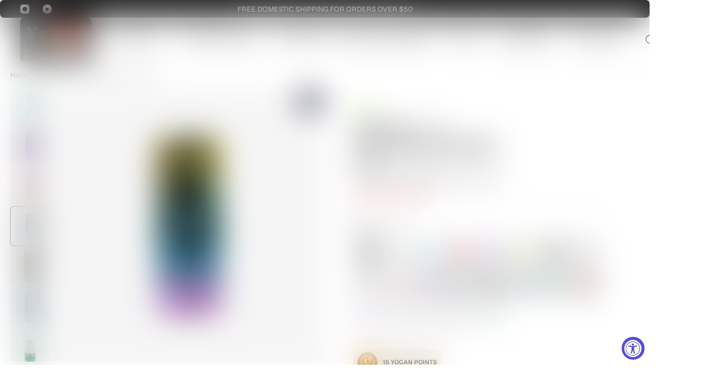

--- FILE ---
content_type: text/css
request_url: https://www.yocanvaporizer.com/cdn/shop/t/63/assets/rdc.css?v=179479079587809807941769056856
body_size: 4549
content:
.rdc-d-flex{display:flex}.rdc-d-block{display:block}.rdc-d-none{display:none}.rdc-ai-cen{align-items:center}.rdc-jc-cen{justify-content:center}.rdc-fw-wra{flex-wrap:wrap}.rdc-ff-col{flex-flow:column}.rdc-p-rel{position:relative}.rdc-p-abs{position:absolute}.rdc-p-fix{position:fixed}.rdc-h-full{height:100%}.rdc-w-fit{width:fit-content}.rdc-w-full{width:100%}.rdc-w-half{width:50%}.rdc-w-33{width:33.33%}.rdc-w-25{width:25%}.rdc-w-300{width:300px}.rdc-p-0{padding:0}.rdc-p-10{padding:10px}.rdc-p-20{padding:20px}.rdc-p-t20{padding-top:20px}.rdc-p-r0{padding-right:0}.rdc-p-l0{padding-left:0}.rdc-p-in20{padding-inline:20px}.rdc-p-bl20{padding-block:20px}.rdc-p-bl3r{padding-block:3rem}.rdc-m-iauto{margin-inline:auto}.rdc-m-0{margin:0!important}.rdc-m-20{margin:20px}.rdc-m-t4{margin-top:4px}.rdc-m-t10{margin-top:10px}.rdc-m-t30{margin-top:30px}.rdc-m-l10{margin-left:10px}.rdc-m-r5{margin-right:5px}.rdc-m-r10{margin-right:10px}.rdc-m-b5{margin-bottom:5px}.rdc-m-b10{margin-bottom:10px}.rdc-m-b30{margin-bottom:30px!important}.rdc-m-b50{margin-bottom:50px}.rdc-m-bl10{margin-block:10px}.rdc-m-bl20{margin-block:20px}.rdc-mw-300{max-width:300px}.rdc-mw-1200{max-width:1200px}.rdc-ta-cen{text-align:center}.rdc-fs-20{font-size:20px}.rdc-fs-18{font-size:18px}.rdc-fs-15{font-size:15px}.rdc-fs-14{font-size:14px}.rdc-fs-12{font-size:12px}.rdc-br-5{border-radius:5px}.rdc-br-10{border-radius:10px}.rdc-td-non{text-decoration:none}.rdc-ls-non{list-style:none}.rdc-ofx-scr{overflow-x:scroll}.rdc-lh-1-3{line-height:1.3}.rdc-bg-lgray{background-color:#f5f5f5}@media only screen and (max-width:767px){.rdc-m-d-none{display:none}.rdc-m-d-block{display:block}.rdc-m-w-full{width:100%}.rdc-m-w-half{width:50%}.rdc-m-p-0{padding:0}}h2{font-size:22px}.rte h3{font-size:20px;margin-block:2rem!important}.rte table{display:table!important}a.image-swatches__item.unstyled-link.image-swatches__item--portrait.image-swatches__count span{background-color:#232323;color:#fff}div[block-id=menu_3_CziXeR] h2.collection-card__title.caption2{display:none}.footer__payment-icons-wrapper{margin-top:2rem}.footer__payment-icons-wrapper p{margin-bottom:2rem}.collection .body3 img{border-radius:20px}pagination-component.load-button-pagination.shop__load-button-pagination.scroll-trigger.animate--slide-in{margin-top:35px}.rdc-coll-faqs-main{padding-block:5rem}.rdc-desc-faqs-main .faq__question strong{font-weight:700;color:#000}.rdc-coll-faqs-main{padding-block:4rem}.rdc-product-store-icons>div{margin-top:0!important}.rdc-product-store-icons-col{font-size:12px;text-transform:uppercase;font-weight:700;color:#000;margin-right:10px}.rdc-product-store-icons-col img{margin-bottom:10px}.rdc-product-store-icons-col:first-child img{width:25px}.rdc-product-store-icons-col:nth-child(2) img{width:22px}.rdc-product-store-icons-col:last-child img{width:20px}.rdc-product-store-icons-col span{text-align:center}.rdc-product-store-icons-col:last-child{margin-right:0}.product .rte.product-details__rte img{margin-block:20px;border-radius:20px}.round-style .announcement-bar__inner-container{min-height:3.5rem!important}carousel-component.carousel.announcement-bar__carousel.announcement-bar__carousel--extended{padding:0}a.link.social-list__item-link{height:3rem}.product-form{margin-top:15px}.product-content-tab.block-custom_liquid_JjXGyQ{margin-top:4rem!important;font-size:14px;font-style:italic}.product-content-tab.block-custom_liquid_JjXGyQ *{color:#eb4133!important}.product-variant-picker__list{row-gap:1.2rem;margin-top:3rem}.yv-promo-text{font-weight:700;line-height:1}.yv-promo-text span{color:#c83d1e}.yv-abt-hp-content-box-img img{filter:brightness(.97)}.yv-abt-hp-inner{max-height:60rem;overflow-y:scroll}.yv-abt-hp-main .yv-abt-hp-content{max-height:60rem;overflow-y:hidden}.yv-abt-hp-main.rdc-active .yv-abt-hp-content{max-height:unset}span.yv-abt-hp-btn{background-color:#151515;width:100%;padding:15px;bottom:0;color:#fff;border-radius:10px;cursor:pointer}.yv-abt-hp-main.rdc-active span.yv-abt-hp-btn{width:auto;top:auto;bottom:0;right:0}.rdc-product-badge-inner{position:absolute;top:4px;right:4px;z-index:9999999}.rdc-product-badge-inner img{width:50px;border-radius:3px}.product-mobile-media.scroll-trigger.animate--slide-in .rdc-product-badge-inner{left:16px;width:fit-content}.yocanmanualp{padding:4rem 20px;margin-bottom:3rem}.yocanmanualp{column-count:2;background-color:#f8f8f8;border-radius:20px}.yocanmanualp h3 strong,.yocanmanualp h3{font-size:20px;font-weight:600;line-height:1.4}.yocanmanualp *{font-size:15px}.yocanmanualp em{display:flex;font-size:13px}.yocanmanualp ol{padding-left:3rem}.yv-manual-main img{width:100%;border-radius:20px;border:1px solid #d1d1d1;margin-block:20px}a.yv-manual-vp{bottom:1rem;right:3rem;font-size:12px;background-color:#000;color:#fff;padding:5px 15px;border-radius:100px;text-decoration:unset;font-weight:500}.yv-manual-main ::marker{font-weight:500}.yocanmanualp img{display:none}.rdc-manual-box-inner,.rdc-manual-box-inner img{border-radius:10px}a.rdc-manual-box-inner{background-color:#f8f8f8}.rdc-manual-box a{text-decoration:unset}.rdc-manual-box h3{font-weight:600}input.rdc-manual-input{margin-top:3rem;height:50px;padding:10px;width:100%!important;max-width:370px;border-radius:8px}.man-err-msg-box{margin-inline:auto}.shopify-policy__container{max-width:1000px!important;margin-bottom:5rem!important}.shopify-policy__title{margin-bottom:3rem}cart-drawer-related-products-block.cart-drawer__block span.horizontal-product-card__btn-label-text{color:#fff}.cart-drawer__on-side-related-products h6,.cart-drawer__on-side-related-products .vertical-product-card__info{color:#fff}.yv-prod-icons img{width:20px;filter:hue-rotate(18deg) brightness(.8) saturate(2.5)}.yv-prod-icons{width:100%}.rte a{text-decoration:unset}#shopify-section-template--18672076325053__1752462257e3819d8c span.jdgm-all-reviews-text__text a,#shopify-section-template--18710794240189__1752462257e3819d8c span.jdgm-all-reviews-text__text a,#shopify-section-template--18710799679677__1752462257e3819d8c span.jdgm-all-reviews-text__text a,#shopify-section-template--18710799712445__1752462257e3819d8c span.jdgm-all-reviews-text__text a,#shopify-section-template--18710799745213__1752462257e3819d8c span.jdgm-all-reviews-text__text a{text-decoration:unset!important}.checkbox__span--solid{border:1px solid #000000}.section.section-template--18672076751037__page.color-default .container.container--xsmall.section-spacing.container--with-aside-paddings{padding-block:2rem}.rdc-product-badge-sale{background-color:#4843a2;border-radius:4px;color:#fff;padding:4px;display:flex;line-height:1;font-size:13px;font-weight:700}cart-drawer#CartDrawer,aside#shopify-section-sections--18672070852797__search-sidebar,.drawer-menu.is-opened{z-index:999999999!important}.h25m-link.rdc-active{flex-flow:column;align-items:center;text-align:center;margin-block:20px;background-color:#f1f1f1;padding:10px;border-radius:8px;position:relative}.h25m-link.rdc-active .h25m-links-b1-wrapper{display:flex}.h25m-link.rdc-active>img,.h25m-link.rdc-active svg{display:none}li.h25m-b1-link a{text-decoration:none}.h25m-link.rdc-active strong{text-transform:uppercase}ul.h25m-links-b1{margin-bottom:20px}.h25m-link.rdc-active ul.h25m-links-b1{margin-bottom:0}.h25m-b1-link{width:48%;margin-bottom:15px}.header25-mega .sub-brands li:first-child{width:97%;margin-bottom:5px}.h24m-login{padding:10px;background-color:#202020;border-radius:5px;color:#fff;text-decoration:unset;text-align:center}.h24m-login a{text-decoration:unset}.h25m-link-icon{right:0}.header25-main{top:0;left:0;width:100%;height:100%;background-color:#fff;z-index:99999999;max-width:0;transition:.1s all linear;overflow:hidden}.header25-main.rdc-active{max-width:500px}.h25m-links-wrapper{height:85vh;overflow:scroll}.header25-mega-links{flex-flow:column;justify-content:space-between;height:100%;display:flex}.h25m-link-drd{position:relative}.h25m-link-cls-bg-btn{content:"";width:100%;height:100%;position:absolute;z-index:1;top:0;left:0;max-height:100px}li.h25m-b1-link span{font-size:13px;line-height:1;font-weight:700;margin-top:8px}.omnisend-reset-691fe3da7ec3421d14fc27d7 h3{margin-bottom:0!important;margin-top:0!important}.omnisend-reset-691fe3da7ec3421d14fc27d7.omnisend-form-691fe3da7ec3421d14fc27d7-content{margin-top:10px}@media only screen and (min-width:768px){.yocanmanualp>.manualcol{padding-inline:20px}.footer__utils--bordered{padding:1rem 0 2rem}.header__grid--1[fit-nav]{grid-template-columns:1fr auto auto 1fr}.yv-abt-hp-main span.yv-abt-hp-btn{width:50%;right:0}}@media only screen and (max-width: 1420px){drawer-menu-page .slider-grid__m-carousel .slider-grid__slide{min-width:60%!important}.header__nav[hidden]{display:none}}@media only screen and (max-width:767px){.footer__utils--bordered{padding:5px 0}.shop__container .shop__header-right-panel.scroll-trigger.animate--slide-in{display:none}.shop__header-left-panel.animate--slide-in{width:100%;justify-content:space-around}.announcement-bar__right-panel{display:none}.yocanmanualp>.manualcol{width:100%}.yocanmanualp{column-count:1}.yv-manual-main .images-with-text__container.images-with-text__container--with-left-content.container.container--large.container--with-aside-paddings{flex-flow:column;row-gap:0}.rdc-product-badge-inner img{width:40px}.yv-prod-icons.pp{width:fit-content;margin-left:auto;position:absolute;right:-10px;top:-10px}.product__info{position:relative}.yv-abt-hp-content-box:nth-child(2n){flex-flow:column-reverse}.yv-abt-hp-content-box>div{padding:0}.yv-abt-hp-content-box-img,.yv-abt-hp-content-box,.yv-abt-hp-content-box-text,.yv-abt-hp-content-box img{margin:0!important}.yv-abt-hp-content-box-img{margin-block:20px!important}.h25m-link-cls-btn{content:"-";font-size:30px;line-height:1;position:absolute;right:20px;top:4px;display:none;cursor:pointer}.h25m-link-drd.rdc-active .h25m-link-cls-btn-main{display:flex;justify-content:center;width:100%}.h25m-link-drd.rdc-active .h25m-link-cls-btn-main .h25m-link-cls-btn{display:block}}.yv--article-primary-wrapper{font-family:Geist,sans-serif}.yv--gap-wrapper{display:flex;flex-direction:column;gap:20px;margin-bottom:20px}.yv--article-primary-wrapper h2.yv--anchor-link{font-family:Figtree,sans-serif;margin:60px 0 20px;scroll-margin-top:80px;font-size:34px;font-weight:700;line-height:1.2;color:#000}.yv--article-primary-wrapper h3{font-family:Figtree,sans-serif;margin:0 0 20px;font-size:22px;font-weight:700;line-height:1.3;color:#000}@media only screen and (max-width: 768px){.yv--article-primary-wrapper h2.yv--anchor-link{font-size:32px}}.yv--article-primary-wrapper p,.yv--article-primary-wrapper b,.yv--article-primary-wrapper strong{line-height:1.75;color:#000;margin:0 0 20px}.yv--article-primary-wrapper p{font-size:16px;font-weight:400}.yv--article-primary-wrapper b{display:block;font-size:18px;font-weight:700}.yv-section-bg-gray{display:flex;flex-direction:column;background:#f5f5f5;border-radius:10px;padding:18px 16px;margin:0 0 20px}.vy--interlinking{color:#c83d1e!important;font-weight:500}a.vy--interlinking:hover{color:#000!important;border-bottom:1.5px solid #000000}.yv--article-primary-wrapper img{border-radius:10px}.yv--article-primary-wrapper img.yv--img-fullwidth{aspect-ratio:1 / 1;width:100%;object-fit:cover}.yv--article-primary-wrapper img.yv--img-tinted{filter:brightness(.98)}@media only screen and (max-width: 768px){.yv--article-primary-wrapper img.yv--img-tinted{filter:brightness(.96)}}.yv--article-primary-wrapper ul.yv--standard-list{margin:0 0 20px;padding-left:20px;display:flex;flex-direction:column;gap:20px}.yv--kt-wrapper{margin:30px 0;padding:30px;border-radius:10px;background:#232323}.yv--kt-wrapper *{color:#fff}span.yv--kt-heading,span.yv--index-heading{position:relative;display:block;font-family:Figtree,sans-serif;margin:0;font-size:34px;line-height:1.2;text-transform:uppercase;font-weight:700;z-index:1}span.yv--kt-heading{color:#fff}.yv--article-primary-wrapper ul.yv--kt-list-wrapper{list-style:disc;padding-left:20px;color:#fff;font-weight:500;line-height:1.75;display:flex;flex-direction:column;gap:10px}.yv--index-wrapper{position:relative;margin:60px 0 30px;border-top:1px solid #b3b3b3;border-bottom:1px solid #b3b3b3;padding:30px 0;z-index:0;overflow:visible}span.yv--index-heading{padding:5px 10px;color:#000;background:#fff;position:absolute;top:-25px;z-index:1}.yv--article-primary-wrapper ul.yv--index-list-wrapper{margin:10px 0 0 10px;padding:0;display:flex;flex-direction:column;gap:10px}li.yv--index-list-item{list-style:none}li.yv--index-list-item a{position:relative;text-decoration:none;padding-left:30px;display:inline-block;font-size:16px;line-height:1.75;color:#000;font-weight:500;transition:all .2s ease}li.yv--index-list-item a:before{content:"";width:24px;height:24px;position:absolute;top:2px;left:0;background:url("data:image/svg+xml,%3Csvg width='24' height='24' viewBox='0 0 24 24' fill='none' xmlns='http://www.w3.org/2000/svg'%3E%3Cpath d='M14.33 17.313L12.919 15.895L16.189 12.64L2.584 12.627L2.586 10.627L16.154 10.64L12.939 7.41L14.356 6L20 11.67L14.33 17.313Z' fill='black'/%3E%3C/svg%3E%0A") center / contain no-repeat}li.yv--index-list-item a:hover{margin-left:5px;opacity:.6}@media only screen and (max-width: 768px){span.yv--kt-heading,span.yv--index-heading{font-size:32px}}.yv--article-primary-wrapper blockquote.yv--bq-wrapper{border-left:none;margin:0 0 20px;padding:0 0 0 10px}blockquote.yv--bq-wrapper:before{display:none}blockquote.yv--bq-wrapper p.yv--bq-content{border-left:1px solid #b3b3b3;margin:0;padding:20px 20px 20px 25px;color:#000;font-size:16px;font-weight:500;line-height:1.75;position:relative;z-index:0}blockquote.yv--bq-wrapper p.yv--bq-content:before{content:"";position:absolute;top:50%;transform:translateY(-50%);left:-4px;height:24px;background-color:#fff;width:5px}blockquote.yv--bq-wrapper p.yv--bq-content:after{content:"";position:absolute;top:50%;left:-7.5px;transform:translateY(-50%);width:14px;height:10.5px;background:url("data:image/svg+xml,%3Csvg width='14' height='11' viewBox='0 0 14 11' fill='none' xmlns='http://www.w3.org/2000/svg'%3E%3Cpath d='M6.125 4.62V10.5H0V4.536C0 0.504 3.9375 0 3.9375 0L4.4625 1.176C4.4625 1.176 2.7125 1.428 2.3625 2.772C2.0125 3.78 2.7125 4.62 2.7125 4.62H6.125ZM14 4.62V10.5H7.875V4.536C7.875 0.504 11.8125 0 11.8125 0L12.3375 1.176C12.3375 1.176 10.5875 1.428 10.2375 2.772C9.8875 3.78 10.5875 4.62 10.5875 4.62H14Z' fill='black'/%3E%3C/svg%3E%0A") center / contain no-repeat}@media only screen and (max-width: 600px){blockquote.yv--bq-wrapper p.yv--bq-content{border-top:1px solid #b3b3b3;border-bottom:1px solid #b3b3b3;border-left:none;margin:1.5em 0;padding:1.5em 1em}.jt-overlay{padding:2rem}blockquote.yv--bq-wrapper p.yv--bq-content:before{left:50%;transform:translate(-50%);top:-2px;height:4px;width:44px}blockquote.yv--bq-wrapper p.yv--bq-content:after{content:"";position:absolute;top:-10px;left:50%;transform:translate(-50%);width:22px;height:16.5px}blockquote.yv--bq-wrapper p.yv--bq-content{padding:20px 10px;margin:20px 0}}.yv--article-primary-wrapper .yv--flex-wrapper,.yv--article-primary-wrapper .yv--flex-wrapper-reverse{display:flex;flex-direction:row;gap:30px 80px;margin-bottom:20px}.yv--flex-item-wrapper{flex:1}.rte .yv--flex-item-wrapper p,.rte .yv--flex-item-wrapper ul,.rte .yv--flex-item-wrapper h2{margin-bottom:0}.rte .yv--flex-item-wrapper p,.rte .yv--flex-item-wrapper ul{margin-top:1rem!important}.rte .yv--flex-item-wrapper b{line-height:1.4;margin-bottom:0;margin-top:20px}.yv--article-primary-wrapper .yv--flex-item-wrapper,.yv--article-primary-wrapper .yv--flex-item-content-wrapper{display:flex;flex-direction:column;justify-content:center;margin-top:0}.yv--flex-item-wrapper>:last-child,.yv--flex-item-content-wrapper>:last-child{margin:0}.yv--article-primary-wrapper .yv--flex-item-img-wrapper{margin-top:0}.yv--article-primary-wrapper .yv--flex-item-img-wrapper img{min-width:100%;max-width:300px;aspect-ratio:1 / 1;object-fit:cover}@media only screen and (max-width: 600px){.yv--article-primary-wrapper .yv--flex-wrapper{flex-direction:column}.yv--article-primary-wrapper .yv--flex-wrapper-reverse{flex-direction:column-reverse}}.yv--article-primary-wrapper ul.yv--icon-list-wrapper{margin:0 0 20px;padding:0;list-style:none;display:flex;flex-direction:column;gap:20px}li.yv--icon-list-item-flex-wrapper{display:flex;flex-direction:row;gap:24px}li.yv--icon-list-item-flex-wrapper .yv--icon-list-content{margin-top:0}.yv--article-primary-wrapper .yv--icon-list-icon img{border-radius:5px;min-width:100%;max-width:50px;max-height:50px;object-fit:cover}.yv--icon-list-content b{margin-bottom:6px;line-height:1.3}.yv--icon-list-content p{margin:0 0 10px}@media only screen and (max-width: 600px){ul.yv--icon-list-wrapper{gap:30px}li.yv--icon-list-item-flex-wrapper{display:flex;flex-direction:column;align-items:flex-start;gap:18px}}.yv--article-primary-wrapper .yv--banner-primary-wrapper{max-width:1000px;margin:30px auto}.yv--banner-flex-wrapper,.yv--banner-flex-wrapper-reverse{display:flex;flex-direction:row;align-items:stretch}.yv--banner-primary-wrapper .yv--banner-flex-item{position:relative;flex:1;margin:0}.yv--banner-content,.yv--banner-content-padded{display:flex;flex-direction:column;gap:25px;padding-top:40px;padding-bottom:40px}.yv--banner-content-padded{padding:40px}.yv--banner-padded{padding:20px 0}.yv--banner-flex-wrapper.yv--banner-bg-001{padding:0 40px;background:url(/cdn/shop/files/yv-banner-bg-image-pc-01.jpg?v=1762877676) center / cover no-repeat;border-radius:10px}img.yv--banner-img-rotated{position:absolute;top:-15px;right:0;width:380px;height:380px;border-radius:5px;transform:rotate(7deg)}.yv--banner-primary-wrapper h2.yv--banner-heading-light,.yv--banner-primary-wrapper h2.yv--banner-heading-dark{font-family:Figtree,sans-serif;font-size:44px;font-weight:700;line-height:1.2;text-transform:uppercase;margin:0}h2.yv--banner-heading-light,p.yv--banner-text-light{color:#fff}p.yv--banner-text-light,p.yv--banner-text-dark{font-size:18px;margin:0}.yv--banner-primary-wrapper a.yv--banner-cta{font-family:Geist,sans-serif;box-sizing:border-box;width:fit-content;text-decoration:none;padding:12px 32px;border-radius:8px;font-size:16px;line-height:1.75;text-transform:uppercase;transition:all .2s ease}.yv--banner-primary-wrapper a.yv--banner-cta-light{color:#000;background:#fff}.yv--banner-primary-wrapper a.yv--banner-cta-light:hover{background:#3a3a3a;color:#fff}.yv--banner-primary-wrapper a.yv--banner-cta-dark{color:#fff;background:#151515}.yv--banner-primary-wrapper a.yv--banner-cta-dark:hover{background:#3a3a3a;color:#fff}ol.yv--num-list-wrapper li{list-style:none}li.yv--num-list-item-flex-wrapper{display:flex}ol.yv--num-list-wrapper .yv--icon-list-content{margin-top:0}.yv--icon-list-num{background-color:#292929;color:#fff;padding:2px 10px;border-radius:0 5px 5px 0;font-size:30px;margin-right:10px;width:100%;max-width:80px;display:flex;justify-content:center;align-items:center}.yv--care-wrapper{background-color:#f3f3f3;border-radius:10px;padding:30px}li.yv--num-list-item-flex-wrapper{margin-bottom:3rem;margin-left:-30px}ol.yv--num-list-wrapper{padding:0}.yv--banner-bg-5tb-001 .yv--banner-img-full{background:url(/cdn/shop/files/Sessions_with_Style_with_Yocan_Cute_Vapes_-_a_desktop.jpg);background-position:right center}.yv--banner-bg-5tb-002{background:url(/cdn/shop/files/Sessions_with_Style_with_Yocan_Cute_Vapes_4.jpg?v=1763440255);border-radius:10px;text-align:center;background-position:center}.yv--banner-bg-5tb-002.bg-2{background:url(/cdn/shop/files/Upgrade_Your_Setup_with_Yocan_510_batteries_bg.jpg?v=1767764251)}.yv--banner-bg-5tb-002.bg-3{background:url(/cdn/shop/files/Upgrade_Your_Setup_with_Yocan_510_batteries.jpg?v=1767938286)}.yv--banner-bg-5tb-002.bg-4{background:url(/cdn/shop/files/Shop_discreet_510_thread_battery.jpg?v=1769055648);background-position:right}.yv--banner-bg-5tb-002.bg-5{background:url(/cdn/shop/files/Shop_discreet_510_thread_battery_2.jpg?v=1769055648);background-position:right}.yv--banner-bg-5tb-001.bg-2 .yv--banner-img-full{background:url(/cdn/shop/files/Find_Your_510_Battery.png?v=1767764844)}.yv--banner-bg-5tb-001.bg-3 .yv--banner-img-full{background:url(/cdn/shop/files/Find_Your_Yocan_510_Battery.jpg?v=1767938287);background-size:110%}.yv--banner-bg-5tb-001.bg-4 .yv--banner-img-full{background:url(/cdn/shop/files/Find_Your_Cool_Yocan_510_Thread_Battery.jpg?v=1768894467);background-size:cover;background-repeat:no-repeat;background-position:bottom}article.yv--banner-primary-wrapper .yv--banner-bg-5tb-001.bg-4 .yv--banner-content-padded,article.yv--banner-primary-wrapper .yv--banner-bg-5tb-001.bg-3 .yv--banner-content-padded{background-image:unset;background-color:#242424}.yv--banner-flex-wrapper.yv--banner-bg-001.t5b{background:url(/cdn/shop/files/Sessions_with_Style_with_Yocan_Cute_Vapes_5.jpg?v=1763440976) center / cover no-repeat}.yv--banner-bg-5tb-001 .yv--banner-content-padded{background-image:linear-gradient(to right,#7f4b46,#3e4b64);border-radius:0 10px 10px 0}.yv--banner-bg-5tb-001.bg-2 .yv--banner-content-padded{background-image:linear-gradient(to right,#1b1e24,#223443)}.yv--banner-bg-5tb-001 p,.yv--banner-bg-5tb-001 h2{color:#fff}.yv--banner-bg-5tb-001 a.yv--banner-cta-dark,.yv--banner-bg-5tb-002 a{color:#000}.yv--banner-bg-5tb-001 .yv--banner-content-padded a,.yv--banner-bg-5tb-002 a{background-color:#fff}section.yv--article-primary-wrapper h4{font-size:18px;margin-block:0 10px}.yv-blog-faqs-set{border-bottom:1px solid #c0c0c0;padding-bottom:4rem}.yv-blog-faqs-set:last-child{border-bottom:unset;padding-bottom:unset}.yv--icon-list-icon img{margin:0}section.yv-blog-faqs-main ul{margin-top:0;margin-bottom:20px}section.yv--kt-wrapper *{color:#fff}.yv-bl-prod-list-inner li{display:flex}.yv-bl-prod-list-inner .yv-bl-prod-list-img{width:25%}.yv-bl-prod-list-inner .yv-bl-prod-list-desc *{font-size:14px!important;line-height:1.5!important}.yv-bl-prod-list-rev{width:25%;background-color:#242f3c;padding:20px;text-align:center;margin-top:0!important;display:flex;align-items:center;flex-flow:column;justify-content:center}.yv-bl-prod-list-img{display:flex}.yv-bl-prod-list-inner .yv-bl-prod-list-desc{width:50%;margin-top:0;padding:30px;display:flex;flex-flow:column;justify-content:center;text-align:left}.yv-bl-prod-list-img img{object-fit:cover}.yv-bl-prod-list-inner ul{padding:0}.yv-bl-prod-list-rev *{color:#fff}.yv-bl-prod-list-rev b{font-size:14px;line-height:1.5;color:#fff;margin-bottom:0}.yv-bl-prod-list-inner li{border-radius:15px;overflow:hidden}.yv-bl-prod-list-img img{border-top-right-radius:0;border-bottom-right-radius:0}.yv-bl-prod-list-desc{background-color:#f1f1f1}.yv-bl-prod-list-rev img{width:100px;margin-block:10px}.yv-bl-prod-list-rev div{font-style:italic;font-size:14px}@media only screen and (max-width: 800px){.yv--banner-flex-wrapper{display:flex;flex-direction:column;align-items:center}.yv--banner-flex-wrapper.yv--banner-bg-001{margin:30px 0;padding:0 30px 25px;background:url(/cdn/shop/files/yv-banner-bg-image-mb-01.jpg?v=1762877676) center / cover no-repeat}img.yv--banner-img-rotated{position:relative;top:0;width:100%;height:auto;border-radius:5px;transform:rotate(0);padding-bottom:6px}.yv--banner-primary-wrapper h2.yv--banner-heading-light,.yv--banner-primary-wrapper h2.yv--banner-heading-dark{font-size:32px}p.yv--banner-text-light,p.yv--banner-text-dark{font-size:16px}.yv--banner-bg-5tb-001 .yv--banner-img-full{background-position:center}.yv--banner-bg-5tb-001 .yv--banner-content-padded{border-radius:10px 10px 0 0}.yv--icon-list-num{height:fit-content;max-width:50px;font-size:24px}.yv-blog-faqs-set{padding:0}.yv-bl-prod-list-inner li{flex-flow:column}.yv-bl-prod-list-inner .yv-bl-prod-list-img,.yv-bl-prod-list-inner .yv-bl-prod-list-desc,.yv-bl-prod-list-rev,.yv-bl-prod-list-img img{width:100%}}.yv--banner-bg-002{position:relative;text-align:center;background:url(/cdn/shop/files/yv-banner-bg-image-pc-02.jpg?v=1762877676) center / cover no-repeat;border-radius:10px}.yv--banner-bg-002:after{content:"";width:100%;height:100%;background:#000000a6;border-radius:10px;position:absolute;top:0;left:0;z-index:0}.yv--banner-content-centered-wrapper{position:relative;padding:50px 120px;border-radius:10px;display:flex;flex-direction:column;align-items:center;gap:25px;z-index:1}img.yv-bl-table-img{max-width:700px}section.yv--article-primary-wrapper ul{margin-top:0;margin-bottom:20px}.yv-points-note img{max-width:40px;animation:shineEffect infinite linear 4s}.yv-points-note-inner{background-color:#f3ece1;width:fit-content;padding:5px 8px;border-radius:5px;font-size:12px;font-weight:700;text-transform:uppercase}@keyframes shineEffect{0%{filter:brightness(1)}20%{filter:brightness(1.1)}50%{filter:brightness(1.2)}90%{filter:brightness(.9)}to{filter:brightness(1)}}@media only screen and (max-width: 600px){.yv--banner-bg-002{background:url(/cdn/shop/files/yv-banner-bg-image-mb-02.jpg?v=1762877676) center / cover no-repeat}.yv--banner-content-centered-wrapper{padding:50px 30px}}.yv--banner-bg-003{background:url(/cdn/shop/files/yv-banner-bg-image-pc-03.jpg?v=1762877677) center right / cover no-repeat;border:1px solid #ebebeb;border-radius:10px}.yv--banner-img-full{width:100%;height:100%;background:url(/cdn/shop/files/yv-banner-image-pc-03-min.png?v=1762877677) center right / cover no-repeat;border-radius:10px 0 0 10px}@media only screen and (max-width: 600px){.yv--banner-flex-wrapper-reverse{display:flex;flex-direction:column-reverse;align-items:stretch}.yv--banner-content-padded{padding:40px 30px 20px}.yv--banner-img-full{width:100%;height:290px;background:url(/cdn/shop/files/yv-banner-image-mb-03-min.png?v=1762877677) center top / cover no-repeat;border-radius:0 0 10px 10px}img.yv-bl-table-img{max-width:100%}}
/*# sourceMappingURL=/cdn/shop/t/63/assets/rdc.css.map?v=179479079587809807941769056856 */


--- FILE ---
content_type: text/javascript
request_url: https://www.yocanvaporizer.com/cdn/shop/t/63/assets/rdc.js?v=124683353958475807691763631965
body_size: 324
content:
let manSearchField=document.querySelector(".rdc-manual-search input"),manItems=document.querySelectorAll(".rdc-manual-box");const manSearchDisp=document.querySelector(".rdc-manual-page-inner");let suggestedArr=[],mansearchtimer,fieldFilled=!1;const showItems=function(){let thisValue;setTimeout(function(){thisValue=manSearchField.value},1e3),clearTimeout(mansearchtimer),mansearchtimer=setTimeout(function(){const manErrMsg=document.querySelector(".man-err-msg-box");if(manErrMsg&&manErrMsg.remove(),thisValue!==""?(fieldFilled=!0,manItems.forEach(manItem=>{manItem.classList.add("rdc-d-none"),manItem.children[0].children[1].innerText.toLowerCase().includes(thisValue)&&suggestedArr.push(manItem.children[0].children[1].innerText)})):(fieldFilled=!1,suggestedArr=[]),suggestedArr.length>0)for(let i=0;i<suggestedArr.length;i++)manItems.forEach(manItem=>{manItem.children[0].children[1].innerText==suggestedArr[i]&&manItem.classList.remove("rdc-d-none")});else if(fieldFilled){manItems.forEach(manItem=>{manItem.classList.add("rdc-d-none")});const errMsgMain=document.createElement("div");errMsgMain.className="man-err-msg-box";const errMsg=`<span>No results for <span class="err-msg-str">'${thisValue}'</span>. Please check your spelling.</span>`;errMsgMain.innerHTML=errMsg,manSearchDisp.appendChild(errMsgMain)}else manItems.forEach(manItem=>{manItem.classList.remove("rdc-d-none")});suggestedArr=[]},1e3)};manSearchField&&manSearchField.addEventListener("input",showItems);const yvAbtBtn=document.querySelector(".yv-abt-hp-btn"),yvAbtCont=document.querySelector(".yv-abt-hp-main"),yvAbtContImgs=document.querySelectorAll(".yv-abt-img"),toggleAbt=function(){yvAbtCont.classList.toggle("rdc-active"),yvAbtContImgs.forEach(yvAbtContImg=>{yvAbtContImg.hasAttribute("data-src")&&(yvAbtContImg.src=yvAbtContImg.dataset.src,yvAbtContImg.removeAttribute("data-src"))}),yvAbtCont.classList.contains("rdc-active")?yvAbtBtn.innerText="Read less":yvAbtBtn.innerText="Read more"};yvAbtBtn&&yvAbtBtn.addEventListener("click",toggleAbt);const menuMainLinks=document.querySelectorAll(".h25m-link-cls-bg-btn"),openCloseMenu=function(){const isActive=this.closest(".h25m-link-drd").classList.contains("rdc-active");menuMainLinks.forEach(link=>link.closest(".h25m-link-drd").classList.remove("rdc-active")),isActive||this.closest(".h25m-link-drd").classList.add("rdc-active")};menuMainLinks.forEach(menuMainLink=>{menuMainLink.addEventListener("click",openCloseMenu)});const menuBtns=document.querySelectorAll(".h25m-btn"),menuMain=document.querySelector(".header25-main"),body=document.querySelector("body"),toggleMenu=function(){menuMain.classList.contains("rdc-active")?(menuMain.classList.remove("rdc-active"),body.classList.remove("scroll-y-off")):(menuMain.classList.add("rdc-active"),body.classList.add("scroll-y-off"))};menuBtns[0]&&menuBtns.forEach(menuBtn=>{menuBtn.addEventListener("click",toggleMenu)});let collectionItems=document.querySelectorAll(".shop__grid-item");if(collectionItems[0]&&body.classList.contains("yv-reg-cust")){const updateDispItems=function(){collectionItems=document.querySelectorAll(".shop__grid-item"),collectionItems.forEach(collectionItem=>{collectionItem.querySelectorAll(".product-card__img")[0].alt.toLowerCase().includes("pack")&&collectionItem.classList.add("rdc-d-none")})};updateDispItems(),function(history){const pushState=history.pushState,replaceState=history.replaceState,updateDispDelayed=function(){setTimeout(function(){updateDispItems()},2e3)};history.pushState=function(...args){const result=pushState.apply(this,args);return updateDispDelayed(),result},history.replaceState=function(...args){const result=replaceState.apply(this,args);return updateDispDelayed(),result},window.addEventListener("popstate",updateDispDelayed)}(window.history)}
//# sourceMappingURL=/cdn/shop/t/63/assets/rdc.js.map?v=124683353958475807691763631965


--- FILE ---
content_type: text/plain; charset=utf-8
request_url: https://sp-micro-proxy.b-cdn.net/micro?unique_id=yocan-vaporizers.myshopify.com
body_size: 3532
content:
{"site":{"free_plan_limit_reached":true,"billing_status":null,"billing_active":true,"pricing_plan_required":false,"settings":{"proof_mobile_position":"Bottom","proof_desktop_position":"Bottom Left","proof_pop_size":"default","proof_start_delay_time":1,"proof_time_between":3,"proof_display_time":10,"proof_visible":true,"proof_cycle":true,"proof_mobile_enabled":true,"proof_desktop_enabled":true,"proof_tablet_enabled":null,"proof_locale":"en","proof_show_powered_by":false},"site_integrations":[{"id":"157595","enabled":true,"integration":{"name":"Shopify Add To Cart","handle":"shopify_storefront_add_to_cart","pro":false},"settings":{"proof_onclick_new_tab":null,"proof_exclude_pages":null,"proof_include_pages":[],"proof_display_pages_mode":"excluded","proof_minimum_activity_sessions":null,"proof_height":110,"proof_bottom":10,"proof_top":10,"proof_right":10,"proof_left":10,"proof_background_color":"#C74031","proof_background_image_url":null,"proof_font_color":"#ffffff","proof_border_radius":1,"proof_padding_top":0,"proof_padding_bottom":0,"proof_padding_left":8,"proof_padding_right":16,"proof_icon_color":null,"proof_icon_background_color":null,"proof_hours_before_obscure":48,"proof_minimum_review_rating":5,"proof_highlights_color":"#fdcb6e","proof_display_review":true,"proof_show_review_on_hover":true,"proof_summary_time_range":1440,"proof_summary_minimum_count":10,"proof_show_media":false,"proof_show_message":false,"proof_media_url":null,"proof_media_position":null,"proof_nudge_click_url":null,"proof_icon_url":null,"proof_icon_mode":null,"proof_icon_enabled":false},"template":{"id":"36","body":{"top":"{{first_name}} in {{city}}, {{province}} {{country}}","middle":"Added to Cart {{product_title}}"},"raw_body":"<top>{{first_name}} in {{city}}, {{province}} {{country}}</top><middle>Added to Cart {{product_title}}</middle>","locale":"en"}},{"id":"157596","enabled":true,"integration":{"name":"Shopify Purchase","handle":"shopify_api_purchase","pro":false},"settings":{"proof_onclick_new_tab":null,"proof_exclude_pages":null,"proof_include_pages":[],"proof_display_pages_mode":"excluded","proof_minimum_activity_sessions":null,"proof_height":110,"proof_bottom":10,"proof_top":10,"proof_right":10,"proof_left":10,"proof_background_color":"#C74031","proof_background_image_url":null,"proof_font_color":"#ffffff","proof_border_radius":1,"proof_padding_top":0,"proof_padding_bottom":0,"proof_padding_left":8,"proof_padding_right":16,"proof_icon_color":null,"proof_icon_background_color":null,"proof_hours_before_obscure":48,"proof_minimum_review_rating":5,"proof_highlights_color":"#fdcb6e","proof_display_review":true,"proof_show_review_on_hover":true,"proof_summary_time_range":1440,"proof_summary_minimum_count":10,"proof_show_media":false,"proof_show_message":false,"proof_media_url":null,"proof_media_position":null,"proof_nudge_click_url":null,"proof_icon_url":null,"proof_icon_mode":null,"proof_icon_enabled":false},"template":{"id":"4","body":{"top":"{{first_name}} in {{city}}, {{province}} {{country}}","middle":"Purchased {{product_title}}"},"raw_body":"<top>{{first_name}} in {{city}}, {{province}} {{country}}</top><middle>Purchased {{product_title}}</middle>","locale":"en"}}],"events":[{"id":"244294485","created_at":"2026-01-22T09:15:17.147Z","variables":{"first_name":"Someone","city":"Cleveland","province":"Ohio","province_code":"OH","country":"United States","country_code":"US","product_title":"Yocan UNI 3.0 Plus 510 Thread Battery Box Mod"},"click_url":"https://www.yocanvaporizer.com/products/yocan-uni-3-0-plus-box-mod","image_url":"https://cdn.shopify.com/s/files/1/2262/6109/files/YocanUNI3.0Plus-allcolors.jpg?v=1754906238","product":{"id":"64113408","product_id":"8052343177405","title":"Yocan UNI 3.0 Plus 510 Thread Battery Box Mod","created_at":"2025-07-30T06:58:50.554Z","updated_at":"2026-01-22T05:29:11.096Z","published_at":"2025-07-30T07:11:52.000Z"},"site_integration":{"id":"157595","enabled":true,"integration":{"name":"Shopify Add To Cart","handle":"shopify_storefront_add_to_cart","pro":false},"template":{"id":"36","body":{"top":"{{first_name}} in {{city}}, {{province}} {{country}}","middle":"Added to Cart {{product_title}}"},"raw_body":"<top>{{first_name}} in {{city}}, {{province}} {{country}}</top><middle>Added to Cart {{product_title}}</middle>","locale":"en"}}},{"id":"244294479","created_at":"2026-01-22T09:14:57.000Z","variables":{"first_name":"Someone","city":"hayward","province":"California","province_code":"CA","country":"United States","country_code":"US","product_title":"Yocan Dyno C-TUBE Tip Coils"},"click_url":"https://www.yocanvaporizer.com/products/yocan-dyno-c-tube-tip-coils","image_url":"https://cdn.shopify.com/s/files/1/2262/6109/files/YocanDynoC-TUBETipCoils-box.jpg?v=1708051340","product":{"id":"59296855","product_id":"7606743138493","title":"Yocan Dyno C-TUBE Tip Coils","created_at":"2024-02-16T02:41:01.000Z","updated_at":"2026-01-04T12:51:04.489Z","published_at":"2024-02-16T02:41:01.000Z"},"site_integration":{"id":"157596","enabled":true,"integration":{"name":"Shopify Purchase","handle":"shopify_api_purchase","pro":false},"template":{"id":"4","body":{"top":"{{first_name}} in {{city}}, {{province}} {{country}}","middle":"Purchased {{product_title}}"},"raw_body":"<top>{{first_name}} in {{city}}, {{province}} {{country}}</top><middle>Purchased {{product_title}}</middle>","locale":"en"}}},{"id":"244294309","created_at":"2026-01-22T09:09:29.044Z","variables":{"first_name":"Someone","city":"Hayward","province":"California","province_code":"CA","country":"United States","country_code":"US","product_title":"Yocan Dyno C-TUBE Tip Coils"},"click_url":"https://www.yocanvaporizer.com/products/yocan-dyno-c-tube-tip-coils","image_url":"https://cdn.shopify.com/s/files/1/2262/6109/files/YocanDynoC-TUBETipCoils-box.jpg?v=1708051340","product":{"id":"59296855","product_id":"7606743138493","title":"Yocan Dyno C-TUBE Tip Coils","created_at":"2024-02-16T02:41:01.000Z","updated_at":"2026-01-04T12:51:04.489Z","published_at":"2024-02-16T02:41:01.000Z"},"site_integration":{"id":"157595","enabled":true,"integration":{"name":"Shopify Add To Cart","handle":"shopify_storefront_add_to_cart","pro":false},"template":{"id":"36","body":{"top":"{{first_name}} in {{city}}, {{province}} {{country}}","middle":"Added to Cart {{product_title}}"},"raw_body":"<top>{{first_name}} in {{city}}, {{province}} {{country}}</top><middle>Added to Cart {{product_title}}</middle>","locale":"en"}}},{"id":"244294242","created_at":"2026-01-22T09:07:14.000Z","variables":{"first_name":"Someone","city":"Sewanee","province":"Tennessee","province_code":"TN","country":"United States","country_code":"US","product_title":"Yocan UNI 3.0 510 Thread Battery Box Mod"},"click_url":"https://www.yocanvaporizer.com/products/yocan-uni-3-0-box-mod","image_url":"https://cdn.shopify.com/s/files/1/2262/6109/files/YocanUNIPro3.0Vaporizer-colors.jpg?v=1733269525","product":{"id":"61957312","product_id":"7922467700925","title":"Yocan UNI 3.0 510 Thread Battery Box Mod","created_at":"2024-12-02T23:58:53.000Z","updated_at":"2026-01-22T09:07:18.676Z","published_at":"2024-12-03T23:55:42.000Z"},"site_integration":{"id":"157596","enabled":true,"integration":{"name":"Shopify Purchase","handle":"shopify_api_purchase","pro":false},"template":{"id":"4","body":{"top":"{{first_name}} in {{city}}, {{province}} {{country}}","middle":"Purchased {{product_title}}"},"raw_body":"<top>{{first_name}} in {{city}}, {{province}} {{country}}</top><middle>Purchased {{product_title}}</middle>","locale":"en"}}},{"id":"244294162","created_at":"2026-01-22T09:04:45.000Z","variables":{"first_name":"Someone","city":"Kissimmee","province":"Florida","province_code":"FL","country":"United States","country_code":"US","product_title":"Yocan Evolve-D Vaporizer"},"click_url":"https://www.yocanvaporizer.com/products/yocan-evolve-d-vaporizer","image_url":"https://cdn.shopify.com/s/files/1/2262/6109/products/yocanevolved2020colors.jpg?v=1647462427","product":{"id":"2520699","product_id":"11505454549","title":"Yocan Evolve-D Vaporizer","created_at":"2017-08-11T23:40:44.000Z","updated_at":"2026-01-15T06:44:55.792Z","published_at":"2021-05-18T02:04:57.000Z"},"site_integration":{"id":"157596","enabled":true,"integration":{"name":"Shopify Purchase","handle":"shopify_api_purchase","pro":false},"template":{"id":"4","body":{"top":"{{first_name}} in {{city}}, {{province}} {{country}}","middle":"Purchased {{product_title}}"},"raw_body":"<top>{{first_name}} in {{city}}, {{province}} {{country}}</top><middle>Purchased {{product_title}}</middle>","locale":"en"}}},{"id":"244294117","created_at":"2026-01-22T09:02:45.050Z","variables":{"first_name":"Someone","city":"Philadelphia","province":"Pennsylvania","province_code":"PA","country":"United States","country_code":"US","product_title":"Yocan Magneto Vaporizer"},"click_url":"https://www.yocanvaporizer.com/products/yocan-magneto-vaporizer","image_url":"https://cdn.shopify.com/s/files/1/2262/6109/products/YocanMagneto2020colors.jpg?v=1592534594","product":{"id":"2521344","product_id":"11503299989","title":"Yocan Magneto Vaporizer","created_at":"2017-08-11T16:55:27.000Z","updated_at":"2026-01-22T00:49:13.021Z","published_at":"2021-05-18T02:04:59.000Z"},"site_integration":{"id":"157595","enabled":true,"integration":{"name":"Shopify Add To Cart","handle":"shopify_storefront_add_to_cart","pro":false},"template":{"id":"36","body":{"top":"{{first_name}} in {{city}}, {{province}} {{country}}","middle":"Added to Cart {{product_title}}"},"raw_body":"<top>{{first_name}} in {{city}}, {{province}} {{country}}</top><middle>Added to Cart {{product_title}}</middle>","locale":"en"}}},{"id":"244294007","created_at":"2026-01-22T08:58:50.652Z","variables":{"first_name":"Someone","city":"Corona","province":"California","province_code":"CA","country":"United States","country_code":"US","product_title":"Yocan Kodo Box Mod"},"click_url":"https://www.yocanvaporizer.com/products/yocan-kodo-box-mod","image_url":"https://cdn.shopify.com/s/files/1/2262/6109/files/YocanKodoBoxMod-Newcolor2025-Colors.jpg?v=1739405734","product":{"id":"2521046","product_id":"3937646739554","title":"Yocan Kodo Box Mod","created_at":"2019-07-18T05:39:05.000Z","updated_at":"2026-01-20T19:34:20.613Z","published_at":"2021-05-18T02:04:30.000Z"},"site_integration":{"id":"157595","enabled":true,"integration":{"name":"Shopify Add To Cart","handle":"shopify_storefront_add_to_cart","pro":false},"template":{"id":"36","body":{"top":"{{first_name}} in {{city}}, {{province}} {{country}}","middle":"Added to Cart {{product_title}}"},"raw_body":"<top>{{first_name}} in {{city}}, {{province}} {{country}}</top><middle>Added to Cart {{product_title}}</middle>","locale":"en"}}},{"id":"244293996","created_at":"2026-01-22T08:58:22.577Z","variables":{"first_name":"Someone","city":"Huron","province":"South Dakota","province_code":"SD","country":"United States","country_code":"US","product_title":"Yocan Kodo Star 510 Thread Battery Box Mod"},"click_url":"https://www.yocanvaporizer.com/products/yocan-kodo-star-box-mod","image_url":"https://cdn.shopify.com/s/files/1/2262/6109/files/YocanKodoStarBoxMod-colors.jpg?v=1759117199","product":{"id":"64649747","product_id":"8094674616509","title":"Yocan Kodo Star 510 Thread Battery Box Mod","created_at":"2025-09-29T03:37:56.258Z","updated_at":"2026-01-22T07:58:50.847Z","published_at":"2025-09-29T03:46:54.000Z"},"site_integration":{"id":"157595","enabled":true,"integration":{"name":"Shopify Add To Cart","handle":"shopify_storefront_add_to_cart","pro":false},"template":{"id":"36","body":{"top":"{{first_name}} in {{city}}, {{province}} {{country}}","middle":"Added to Cart {{product_title}}"},"raw_body":"<top>{{first_name}} in {{city}}, {{province}} {{country}}</top><middle>Added to Cart {{product_title}}</middle>","locale":"en"}}},{"id":"244293827","created_at":"2026-01-22T08:52:31.091Z","variables":{"first_name":"Someone","city":"Sacramento","province":"California","province_code":"CA","country":"United States","country_code":"US","product_title":"Yocan Kodo Pro Box Mod"},"click_url":"https://www.yocanvaporizer.com/products/yocan-kodo-pro-box-mod","image_url":"https://cdn.shopify.com/s/files/1/2262/6109/files/WulfModsKodoProX-RAY-colors.png?v=1724034250","product":{"id":"52944799","product_id":"7337696460989","title":"Yocan Kodo Pro Box Mod","created_at":"2022-08-31T02:02:18.000Z","updated_at":"2026-01-21T23:53:41.799Z","published_at":"2022-08-31T02:19:25.000Z"},"site_integration":{"id":"157595","enabled":true,"integration":{"name":"Shopify Add To Cart","handle":"shopify_storefront_add_to_cart","pro":false},"template":{"id":"36","body":{"top":"{{first_name}} in {{city}}, {{province}} {{country}}","middle":"Added to Cart {{product_title}}"},"raw_body":"<top>{{first_name}} in {{city}}, {{province}} {{country}}</top><middle>Added to Cart {{product_title}}</middle>","locale":"en"}}},{"id":"244293516","created_at":"2026-01-22T08:39:05.906Z","variables":{"first_name":"Someone","city":"Palmdale","province":"California","province_code":"CA","country":"United States","country_code":"US","product_title":"Yocan Dirk Hot Knife"},"click_url":"https://www.yocanvaporizer.com/products/yocan-dirk-hot-knife","image_url":"https://cdn.shopify.com/s/files/1/2262/6109/files/YocanDirkHotKnife_9e916331-5801-4fd2-8265-bb14ef879693.jpg?v=1731292510","product":{"id":"61697962","product_id":"7908807377085","title":"Yocan Dirk Hot Knife","created_at":"2024-11-08T01:07:20.000Z","updated_at":"2026-01-20T15:19:04.458Z","published_at":"2024-11-08T01:09:09.000Z"},"site_integration":{"id":"157595","enabled":true,"integration":{"name":"Shopify Add To Cart","handle":"shopify_storefront_add_to_cart","pro":false},"template":{"id":"36","body":{"top":"{{first_name}} in {{city}}, {{province}} {{country}}","middle":"Added to Cart {{product_title}}"},"raw_body":"<top>{{first_name}} in {{city}}, {{province}} {{country}}</top><middle>Added to Cart {{product_title}}</middle>","locale":"en"}}},{"id":"244293508","created_at":"2026-01-22T08:38:40.431Z","variables":{"first_name":"Someone","city":"Peoria","province":"Arizona","province_code":"AZ","country":"United States","country_code":"US","product_title":"Yocan Orbit Replacement Mouthpiece"},"click_url":"https://www.yocanvaporizer.com/products/yocan-orbit-replacement-mouthpiece","image_url":"https://cdn.shopify.com/s/files/1/2262/6109/products/YocanOrbitReplacementMouthpiece.jpg?v=1645423488","product":{"id":"50386099","product_id":"7173394530493","title":"Yocan Orbit Replacement Mouthpiece","created_at":"2022-02-21T06:01:17.000Z","updated_at":"2026-01-12T03:21:03.681Z","published_at":"2022-02-21T06:05:24.000Z"},"site_integration":{"id":"157595","enabled":true,"integration":{"name":"Shopify Add To Cart","handle":"shopify_storefront_add_to_cart","pro":false},"template":{"id":"36","body":{"top":"{{first_name}} in {{city}}, {{province}} {{country}}","middle":"Added to Cart {{product_title}}"},"raw_body":"<top>{{first_name}} in {{city}}, {{province}} {{country}}</top><middle>Added to Cart {{product_title}}</middle>","locale":"en"}}},{"id":"244293452","created_at":"2026-01-22T08:36:45.296Z","variables":{"first_name":"Someone","city":"Huron","province":"South Dakota","province_code":"SD","country":"United States","country_code":"US","product_title":"Yocan Kodo Star 510 Thread Battery Box Mod"},"click_url":"https://www.yocanvaporizer.com/products/yocan-kodo-star-box-mod","image_url":"https://cdn.shopify.com/s/files/1/2262/6109/files/YocanKodoStarBoxMod-colors.jpg?v=1759117199","product":{"id":"64649747","product_id":"8094674616509","title":"Yocan Kodo Star 510 Thread Battery Box Mod","created_at":"2025-09-29T03:37:56.258Z","updated_at":"2026-01-22T07:58:50.847Z","published_at":"2025-09-29T03:46:54.000Z"},"site_integration":{"id":"157595","enabled":true,"integration":{"name":"Shopify Add To Cart","handle":"shopify_storefront_add_to_cart","pro":false},"template":{"id":"36","body":{"top":"{{first_name}} in {{city}}, {{province}} {{country}}","middle":"Added to Cart {{product_title}}"},"raw_body":"<top>{{first_name}} in {{city}}, {{province}} {{country}}</top><middle>Added to Cart {{product_title}}</middle>","locale":"en"}}},{"id":"244293331","created_at":"2026-01-22T08:31:59.000Z","variables":{"first_name":"Someone","city":"Winchester","province":"Tennessee","province_code":"TN","country":"United States","country_code":"US","product_title":"Yocan Vane Portable Vaporizer"},"click_url":"https://www.yocanvaporizer.com/products/yocan-vane","image_url":"https://cdn.shopify.com/s/files/1/2262/6109/products/YocanVaneColors.jpg?v=1618456795","product":{"id":"25973439","product_id":"4401841569890","title":"Yocan Vane Portable Vaporizer","created_at":"2020-04-23T08:53:56.000Z","updated_at":"2026-01-22T08:32:11.435Z","published_at":"2021-05-18T02:04:23.000Z"},"site_integration":{"id":"157596","enabled":true,"integration":{"name":"Shopify Purchase","handle":"shopify_api_purchase","pro":false},"template":{"id":"4","body":{"top":"{{first_name}} in {{city}}, {{province}} {{country}}","middle":"Purchased {{product_title}}"},"raw_body":"<top>{{first_name}} in {{city}}, {{province}} {{country}}</top><middle>Purchased {{product_title}}</middle>","locale":"en"}}},{"id":"244293311","created_at":"2026-01-22T08:31:20.654Z","variables":{"first_name":"Someone","city":"Seattle","province":"Washington","province_code":"WA","country":"United States","country_code":"US","product_title":"Yocan Kodo Box Mod"},"click_url":"https://www.yocanvaporizer.com/products/yocan-kodo-box-mod","image_url":"https://cdn.shopify.com/s/files/1/2262/6109/files/YocanKodoBoxMod-Newcolor2025-Colors.jpg?v=1739405734","product":{"id":"2521046","product_id":"3937646739554","title":"Yocan Kodo Box Mod","created_at":"2019-07-18T05:39:05.000Z","updated_at":"2026-01-20T19:34:20.613Z","published_at":"2021-05-18T02:04:30.000Z"},"site_integration":{"id":"157595","enabled":true,"integration":{"name":"Shopify Add To Cart","handle":"shopify_storefront_add_to_cart","pro":false},"template":{"id":"36","body":{"top":"{{first_name}} in {{city}}, {{province}} {{country}}","middle":"Added to Cart {{product_title}}"},"raw_body":"<top>{{first_name}} in {{city}}, {{province}} {{country}}</top><middle>Added to Cart {{product_title}}</middle>","locale":"en"}}},{"id":"244293084","created_at":"2026-01-22T08:21:28.000Z","variables":{"first_name":"Someone","city":"Saint George","province":"Utah","province_code":"UT","country":"United States","country_code":"US","product_title":"Yocan Evolve Vaporizer"},"click_url":"https://www.yocanvaporizer.com/products/yocan-evolve-vaporizer","image_url":"https://cdn.shopify.com/s/files/1/2262/6109/products/yocanevolve2020colors.jpg?v=1589875835","product":{"id":"2520767","product_id":"11505294485","title":"Yocan Evolve Vaporizer","created_at":"2017-08-11T23:15:30.000Z","updated_at":"2025-11-20T22:20:25.756Z","published_at":"2021-05-18T02:04:58.000Z"},"site_integration":{"id":"157596","enabled":true,"integration":{"name":"Shopify Purchase","handle":"shopify_api_purchase","pro":false},"template":{"id":"4","body":{"top":"{{first_name}} in {{city}}, {{province}} {{country}}","middle":"Purchased {{product_title}}"},"raw_body":"<top>{{first_name}} in {{city}}, {{province}} {{country}}</top><middle>Purchased {{product_title}}</middle>","locale":"en"}}},{"id":"244292963","created_at":"2026-01-22T08:16:35.160Z","variables":{"first_name":"Someone","city":"Santa Clara","province":"California","province_code":"CA","country":"United States","country_code":"US","product_title":"Yocan Black Pocket Concentrate Vaporizer"},"click_url":"https://www.yocanvaporizer.com/products/yocan-black-pocket-concentrate-vaporizer","image_url":"https://cdn.shopify.com/s/files/1/2262/6109/files/YocanBlackPocketVaporizer-colors.jpg?v=1748230146","product":{"id":"63602498","product_id":"8012456165565","title":"Yocan Black Pocket Concentrate Vaporizer","created_at":"2025-05-26T03:28:33.647Z","updated_at":"2026-01-22T06:52:41.618Z","published_at":"2025-05-26T03:32:16.000Z"},"site_integration":{"id":"157595","enabled":true,"integration":{"name":"Shopify Add To Cart","handle":"shopify_storefront_add_to_cart","pro":false},"template":{"id":"36","body":{"top":"{{first_name}} in {{city}}, {{province}} {{country}}","middle":"Added to Cart {{product_title}}"},"raw_body":"<top>{{first_name}} in {{city}}, {{province}} {{country}}</top><middle>Added to Cart {{product_title}}</middle>","locale":"en"}}},{"id":"244292917","created_at":"2026-01-22T08:15:19.000Z","variables":{"first_name":"Someone","city":"McCordsville","province":"Indiana","province_code":"IN","country":"United States","country_code":"US","product_title":"Yocan Iris Wax Vaporizer"},"click_url":"https://www.yocanvaporizer.com/products/yocan-iris-wax-vaporizer","image_url":"https://cdn.shopify.com/s/files/1/2262/6109/files/YocanIrisWaxVaporizer-colors.jpg?v=1755829849","product":{"id":"64231501","product_id":"8063784026301","title":"Yocan Iris Wax Vaporizer","created_at":"2025-08-22T02:29:49.671Z","updated_at":"2026-01-22T08:15:24.811Z","published_at":"2025-08-22T03:03:01.000Z"},"site_integration":{"id":"157596","enabled":true,"integration":{"name":"Shopify Purchase","handle":"shopify_api_purchase","pro":false},"template":{"id":"4","body":{"top":"{{first_name}} in {{city}}, {{province}} {{country}}","middle":"Purchased {{product_title}}"},"raw_body":"<top>{{first_name}} in {{city}}, {{province}} {{country}}</top><middle>Purchased {{product_title}}</middle>","locale":"en"}}},{"id":"244292796","created_at":"2026-01-22T08:10:57.000Z","variables":{"first_name":"Someone","city":"Orlando","province":"Florida","province_code":"FL","country":"United States","country_code":"US","product_title":"Yocan Kodo Pro Box Mod"},"click_url":"https://www.yocanvaporizer.com/products/yocan-kodo-pro-box-mod","image_url":"https://cdn.shopify.com/s/files/1/2262/6109/files/WulfModsKodoProX-RAY-colors.png?v=1724034250","product":{"id":"52944799","product_id":"7337696460989","title":"Yocan Kodo Pro Box Mod","created_at":"2022-08-31T02:02:18.000Z","updated_at":"2026-01-21T23:53:41.799Z","published_at":"2022-08-31T02:19:25.000Z"},"site_integration":{"id":"157596","enabled":true,"integration":{"name":"Shopify Purchase","handle":"shopify_api_purchase","pro":false},"template":{"id":"4","body":{"top":"{{first_name}} in {{city}}, {{province}} {{country}}","middle":"Purchased {{product_title}}"},"raw_body":"<top>{{first_name}} in {{city}}, {{province}} {{country}}</top><middle>Purchased {{product_title}}</middle>","locale":"en"}}},{"id":"244292744","created_at":"2026-01-22T08:09:10.397Z","variables":{"first_name":"Someone","city":"Klamath Falls","province":"Oregon","province_code":"OR","country":"United States","country_code":"US","product_title":"Yocan Kodo Pro Box Mod"},"click_url":"https://www.yocanvaporizer.com/products/yocan-kodo-pro-box-mod","image_url":"https://cdn.shopify.com/s/files/1/2262/6109/files/WulfModsKodoProX-RAY-colors.png?v=1724034250","product":{"id":"52944799","product_id":"7337696460989","title":"Yocan Kodo Pro Box Mod","created_at":"2022-08-31T02:02:18.000Z","updated_at":"2026-01-21T23:53:41.799Z","published_at":"2022-08-31T02:19:25.000Z"},"site_integration":{"id":"157595","enabled":true,"integration":{"name":"Shopify Add To Cart","handle":"shopify_storefront_add_to_cart","pro":false},"template":{"id":"36","body":{"top":"{{first_name}} in {{city}}, {{province}} {{country}}","middle":"Added to Cart {{product_title}}"},"raw_body":"<top>{{first_name}} in {{city}}, {{province}} {{country}}</top><middle>Added to Cart {{product_title}}</middle>","locale":"en"}}},{"id":"244292720","created_at":"2026-01-22T08:08:02.785Z","variables":{"first_name":"Someone","city":"Pottstown","province":"Pennsylvania","province_code":"PA","country":"United States","country_code":"US","product_title":"Yocan Evolve Plus XL XTAL Coils"},"click_url":"https://www.yocanvaporizer.com/products/yocan-evolve-plus-xl-xtal-coils","image_url":"https://cdn.shopify.com/s/files/1/2262/6109/products/YocanEvolvePLUSXLXTALCoil-5pieces.jpg?v=1628768817","product":{"id":"46809628","product_id":"6893997621437","title":"Yocan Evolve Plus XL XTAL Coils","created_at":"2021-08-12T11:44:16.000Z","updated_at":"2026-01-15T17:49:30.575Z","published_at":"2021-08-12T11:54:54.000Z"},"site_integration":{"id":"157595","enabled":true,"integration":{"name":"Shopify Add To Cart","handle":"shopify_storefront_add_to_cart","pro":false},"template":{"id":"36","body":{"top":"{{first_name}} in {{city}}, {{province}} {{country}}","middle":"Added to Cart {{product_title}}"},"raw_body":"<top>{{first_name}} in {{city}}, {{province}} {{country}}</top><middle>Added to Cart {{product_title}}</middle>","locale":"en"}}},{"id":"244292635","created_at":"2026-01-22T08:05:37.105Z","variables":{"first_name":"Someone","city":"Yakima","province":"Washington","province_code":"WA","country":"United States","country_code":"US","product_title":"Yocan ARI 2.0 Dab Pen 510 Thread Battery"},"click_url":"https://www.yocanvaporizer.com/products/yocan-ari-2-0-dab-pen-battery","image_url":"https://cdn.shopify.com/s/files/1/2262/6109/files/YocanAri2.0DabPenBattery-types.jpg?v=1745281078","product":{"id":"63314603","product_id":"7993667682493","title":"Yocan ARI 2.0 Dab Pen 510 Thread Battery","created_at":"2025-04-21T23:24:15.584Z","updated_at":"2026-01-21T20:16:35.032Z","published_at":"2025-04-22T00:23:28.000Z"},"site_integration":{"id":"157595","enabled":true,"integration":{"name":"Shopify Add To Cart","handle":"shopify_storefront_add_to_cart","pro":false},"template":{"id":"36","body":{"top":"{{first_name}} in {{city}}, {{province}} {{country}}","middle":"Added to Cart {{product_title}}"},"raw_body":"<top>{{first_name}} in {{city}}, {{province}} {{country}}</top><middle>Added to Cart {{product_title}}</middle>","locale":"en"}}},{"id":"244292455","created_at":"2026-01-22T07:58:44.000Z","variables":{"first_name":"Someone","city":"san ramon","province":"California","province_code":"CA","country":"United States","country_code":"US","product_title":"Yocan Deuce 510 Thread Dual Cartridge Vape Battery"},"click_url":"https://www.yocanvaporizer.com/products/yocan-deuce-510-thread-dual-cartridge-vape-battery","image_url":"https://cdn.shopify.com/s/files/1/2262/6109/files/YocanDeuceBattery-colors.jpg?v=1732666158","product":{"id":"61880791","product_id":"7919164031165","title":"Yocan Deuce 510 Thread Dual Cartridge Vape Battery","created_at":"2024-11-26T23:58:33.000Z","updated_at":"2026-01-22T07:58:51.043Z","published_at":"2024-11-27T00:11:06.000Z"},"site_integration":{"id":"157596","enabled":true,"integration":{"name":"Shopify Purchase","handle":"shopify_api_purchase","pro":false},"template":{"id":"4","body":{"top":"{{first_name}} in {{city}}, {{province}} {{country}}","middle":"Purchased {{product_title}}"},"raw_body":"<top>{{first_name}} in {{city}}, {{province}} {{country}}</top><middle>Purchased {{product_title}}</middle>","locale":"en"}}},{"id":"244292375","created_at":"2026-01-22T07:55:29.886Z","variables":{"first_name":"Someone","city":"Orlando","province":"Florida","province_code":"FL","country":"United States","country_code":"US","product_title":"Yocan Kodo Pro Box Mod"},"click_url":"https://www.yocanvaporizer.com/products/yocan-kodo-pro-box-mod","image_url":"https://cdn.shopify.com/s/files/1/2262/6109/files/WulfModsKodoProX-RAY-colors.png?v=1724034250","product":{"id":"52944799","product_id":"7337696460989","title":"Yocan Kodo Pro Box Mod","created_at":"2022-08-31T02:02:18.000Z","updated_at":"2026-01-21T23:53:41.799Z","published_at":"2022-08-31T02:19:25.000Z"},"site_integration":{"id":"157595","enabled":true,"integration":{"name":"Shopify Add To Cart","handle":"shopify_storefront_add_to_cart","pro":false},"template":{"id":"36","body":{"top":"{{first_name}} in {{city}}, {{province}} {{country}}","middle":"Added to Cart {{product_title}}"},"raw_body":"<top>{{first_name}} in {{city}}, {{province}} {{country}}</top><middle>Added to Cart {{product_title}}</middle>","locale":"en"}}},{"id":"244292341","created_at":"2026-01-22T07:54:17.072Z","variables":{"first_name":"Someone","city":"San Jose","province":"California","province_code":"CA","country":"United States","country_code":"US","product_title":"Yocan Deuce 510 Thread Dual Cartridge Vape Battery"},"click_url":"https://www.yocanvaporizer.com/products/yocan-deuce-510-thread-dual-cartridge-vape-battery","image_url":"https://cdn.shopify.com/s/files/1/2262/6109/files/YocanDeuceBattery-colors.jpg?v=1732666158","product":{"id":"61880791","product_id":"7919164031165","title":"Yocan Deuce 510 Thread Dual Cartridge Vape Battery","created_at":"2024-11-26T23:58:33.000Z","updated_at":"2026-01-22T07:58:51.043Z","published_at":"2024-11-27T00:11:06.000Z"},"site_integration":{"id":"157595","enabled":true,"integration":{"name":"Shopify Add To Cart","handle":"shopify_storefront_add_to_cart","pro":false},"template":{"id":"36","body":{"top":"{{first_name}} in {{city}}, {{province}} {{country}}","middle":"Added to Cart {{product_title}}"},"raw_body":"<top>{{first_name}} in {{city}}, {{province}} {{country}}</top><middle>Added to Cart {{product_title}}</middle>","locale":"en"}}},{"id":"244292130","created_at":"2026-01-22T07:46:40.110Z","variables":{"first_name":"Someone","city":"Monrovia","province":"California","province_code":"CA","country":"United States","country_code":"US","product_title":"Yocan Black Pocket Concentrate Vaporizer"},"click_url":"https://www.yocanvaporizer.com/products/yocan-black-pocket-concentrate-vaporizer","image_url":"https://cdn.shopify.com/s/files/1/2262/6109/files/YocanBlackPocketVaporizer-colors.jpg?v=1748230146","product":{"id":"63602498","product_id":"8012456165565","title":"Yocan Black Pocket Concentrate Vaporizer","created_at":"2025-05-26T03:28:33.647Z","updated_at":"2026-01-22T06:52:41.618Z","published_at":"2025-05-26T03:32:16.000Z"},"site_integration":{"id":"157595","enabled":true,"integration":{"name":"Shopify Add To Cart","handle":"shopify_storefront_add_to_cart","pro":false},"template":{"id":"36","body":{"top":"{{first_name}} in {{city}}, {{province}} {{country}}","middle":"Added to Cart {{product_title}}"},"raw_body":"<top>{{first_name}} in {{city}}, {{province}} {{country}}</top><middle>Added to Cart {{product_title}}</middle>","locale":"en"}}}]}}